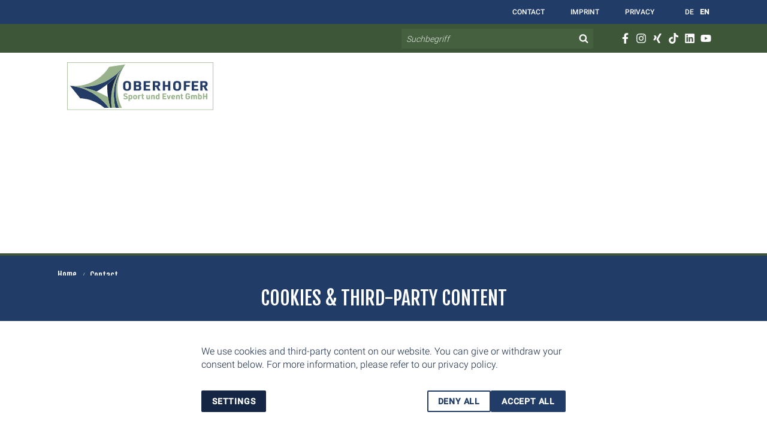

--- FILE ---
content_type: text/css
request_url: https://www.events-oberhof.com/_assets/49e9432d61f661f72b71e5ea59351140/build/Stylesheets/custom.css?1754309363
body_size: 1661
content:
:root {
    --biathlon-oberhof-icon-search: url("../ui-icons/icon-sets/default/icon-search.svg");
}

.wrap--content main {
    padding-top: 180px;
}

.wrap--navigation {
    overflow: scroll;
}

.top-bar {
    margin-top: 80px;
}

.top-bar.top-bar--scroll-hidden {
    margin-top: 110px;
}

body[menuopen] .top-bar.top-bar--scroll-hidden {
    margin-top: 40px;
}

#navigation-state:checked ~ .top-bar.top-bar--with-background {
    background: var(--primary-color);
}

.top-bar__logo-container {
    top: -40px;
}

.navigation-service {
    z-index: 0;
    top: -60px;
    height: 40px;
    width: 100%;
    right: 0;
    padding-right: 8px;
    background-color: var(--primary-color);
}

.navigation-service__list {
    flex-direction: row;
    justify-content: flex-end;
}

a.navigation-service__link {
    color: #fff;
    font-size: 12px;
    text-transform: uppercase;
    font-weight: 400;
    height: 40px !important;
}

a.navigation-service__link:hover {
    color: var(--primary-color--light);
}

#navigation-state:checked ~ .top-bar .navigation-service {
    opacity: 1;
}

#navigation-state:checked ~ .wrap--service {
    top: 114px;
}

.navigation--custom {
    background: var(--secondary-color);
    height: 40px;
    top: -40px;
    position: relative;
    display: flex;
    justify-content: flex-end;
    padding-right: 16px;
}

.navigation--custom .socialmediabar__link .fa {
    font-size: 18px;
    max-width: 17px;
    color: #fff;
}

.navigation--custom .socialmediabar__link {
    margin: 0 0 0 10px;
    background: none;
    width: 17px;
    height: 40px;
}

.navigation--custom .indexedsearch-form__element {
    margin-right: 2rem;
}

.navigation--custom .indexedsearch-form__button {
    display: none;
}

.navigation--custom .indexedsearch-form__input-group {
    display: block;
    width: 320px;
}

.navigation--custom .indexedsearch-form__input {
    border: none;
    height: 33px;
    top: 4px;
    position: relative;
}

.navigation--custom .indexedsearch-form__input::-moz-placeholder {
    color: var(--primary-color);
    font-style: italic;
    font-weight: 100;
}

.navigation--custom .indexedsearch-form__input::placeholder {
    color: var(--primary-color);
    font-style: italic;
    font-weight: 100;
}

.navigation--custom .indexedsearch-form__form {
    height: 100%;
    position: relative;
}

.navigation--custom .indexedsearch-form__form::after {
    content: "";
    display: block;
    background-color: #fff;
    position: absolute;
    right: 10px;
    top: 50%;
    transform: translateY(-50%);
    height: 16px;
    width: 16px;
    -webkit-mask-position: center;
            mask-position: center;
    -webkit-mask-size: contain;
            mask-size: contain;
    -webkit-mask-repeat: no-repeat;
            mask-repeat: no-repeat;
    -webkit-mask-image: var(--biathlon-oberhof-icon-search);
            mask-image: var(--biathlon-oberhof-icon-search);
}

.navigation--main .navigation-item__toggle-state:is(:hover, :focus-visible) {
    background-color: var(--primary-color--dark) !important;
}

.wrap--navigation .navigation-item--hasSubNav .navigation-item__link:hover,
.wrap--navigation a.navigation-item__link:hover {
    color: var(--primary-color--dark) !important;
}

@media only screen and (min-width: 600px) {
    #mainNavigation {
        margin-left: calc(100vw - 25rem);
    }

    .wrap--navigation::before {
        height: 200vh;
        width: 40rem;
        border-radius: 0;
    }
}

@media only screen and (min-width: 840px) {
    .navigation-service {
        padding-right: 150px;
    }

    .navigation--custom {
        padding-right: 64px;
        height: 48px;
    }

    .navigation--custom .indexedsearch-form__input {
        top: 8px;
    }

    .navigation--custom .socialmediabar__links {
        padding-top: 4px;
    }

    #navigation-state:checked ~ .wrap--service {
        display: none;
    }

    body[menuopen] .top-bar.top-bar--scroll-hidden {
        margin-top: 80px;
    }

    .wrap--navigation {
        padding-top: 205px;
    }
}

@media only screen and (min-width: 1280px) {
    .navigation-service {
        padding-right: 180px;
    }

    .navigation--custom {
        padding-right: 94px;
    }
}

@media only screen and (max-width: 839px) {
    .top-bar {
        margin-top: 40px;
    }

    #navigation-state:checked ~ .wrap--service {
        right: 6.5rem;
        top: 76px;
    }

    .wrap--navigation {
        padding-top: 140px;
        height: 100vh;
    }

    .navigation--custom {
        background: var(--primary-color);
    }

    .navigation--custom .indexedsearch-form__input::-moz-placeholder {
        color: #fff;
    }

    .navigation--custom .indexedsearch-form__input::placeholder {
        color: #fff;
    }

    .navigation--main {
        height: auto;
        padding-bottom: 10rem;
    }

    .navigation-service {
        position: relative;
        top: 0;
        display: flex;
        width: auto;
        height: auto;
        opacity: 0;
        transition: opacity .5s ease-in-out;
    }

    .navigation-service .navigation-service__list {
        flex-direction: column;
        height: auto;
        justify-content: flex-start;
        align-items: flex-start;
        padding: 1rem;
    }

    .navigation-service__icon,
    .navigation-contact {
        display: none;
    }

    .navigation-service__item {
        margin: 0;
        opacity: 0;
        transition: opacity .5s ease-in-out;
    }

    a.navigation-service__link {
        font-size: 32px;
        text-transform: none;
        font-family: var(--headline__family);
        opacity: .65;
        height: 60px !important;
    }

    #navigation-state:checked ~ .wrap--navigation .navigation-service,
    #navigation-state:checked ~ .wrap--navigation .navigation-service .navigation-service__item {
        opacity: 1;
        transition: opacity .5s ease-in-out;
    }

    /* stylelint-disable-next-line max-line-length */
    #navigation-state:checked ~ .wrap--navigation .navigation-service .navigation-service__list .navigation-service__item:nth-child(1) {
        transition: opacity .25s ease-in-out .5s;
    }

    /* stylelint-disable-next-line max-line-length */
    #navigation-state:checked ~ .wrap--navigation .navigation-service .navigation-service__list .navigation-service__item:nth-child(2) {
        transition: opacity .25s ease-in-out .6s;
    }

    /* stylelint-disable-next-line max-line-length */
    #navigation-state:checked ~ .wrap--navigation .navigation-service .navigation-service__list .navigation-service__item:nth-child(3) {
        transition: opacity .25s ease-in-out .7s;
    }

    /* stylelint-disable-next-line max-line-length */
    #navigation-state:checked ~ .wrap--navigation .navigation-service .navigation-service__list .navigation-service__item:nth-child(4) {
        transition: opacity .25s ease-in-out .8s;
    }

    /* stylelint-disable-next-line max-line-length */
    #navigation-state:checked ~ .wrap--navigation .navigation-service .navigation-service__list .navigation-service__item:nth-child(5) {
        transition: opacity .25s ease-in-out .9s;
    }
}

@media only screen and (max-width: 599px) {
    .navigation--custom .indexedsearch-form__form {
        width: 140px;
        overflow: hidden;
    }

    .navigation--custom .indexedsearch-form__element {
        margin: 0;
    }
}

@media only screen and (max-width: 379px) {
    #navigation-state:checked ~ .wrap--service {
        right: 4.5rem;
    }
}

@media only screen and (min-width: 600px) and (max-width: 839px) {
    .navigation-service {
        margin-left: calc(100vw - 25rem);
    }
}

/* LANGUAGE */

.top-bar__toggle.top-bar__toggle--language {
    position: absolute;
    top: -80px;
    right: 59px;
    z-index: 1;
    display: none;
}

.top-bar .navigation.navigation--language {
    display: flex;
    padding: 0;
    margin: 0;
}

.top-bar .navigation--language .navigation-item.navigation-item--language {
    opacity: 1;
    list-style: none;
    pointer-events: all;
}

.top-bar .navigation--language span.language__label {
    display: none;
}

.top-bar .navigation--language span.language__iso {
    font-size: 12px;
    color: #fff;
    text-transform: uppercase;
    height: 40px;
    display: block;
    line-height: 40px;
    padding: 0 5px;
    font-family: Roboto, sans-serif;
    font-weight: 400;
}

.navigation--language .navigation-item__link.navigation-item__link--active .language__iso {
    color: var(--secondary-color);
}

@media only screen and (min-width: 840px) {
    .top-bar__toggle.top-bar__toggle--language {
        display: block;
    }
}

@media only screen and (min-width: 1280px) {
    .top-bar__toggle.top-bar__toggle--language {
        right: 91px;
    }
}

/* FOOTER */

.footer h4 {
    margin-top: 0;
}

.footer .single-image {
    width: 240px;
    margin: 0 auto 48px;
}

.footer .socialmediabar {
    padding: 0;
}

.footer .socialmediabar__links {
    margin-bottom: 48px;
}

.footer .text-columns__text {
    padding: 0;
}

.footer__content--custom a {
    opacity: 1;
}

.footer__content--custom .footer__company-span a {
    color: rgb(0 0 0 / 50%);
}

.footer .socialmediabar__link {
    width: 22px;
    margin: 0 1rem 1rem;
    opacity: 1;
}

.footer .socialmediabar__link .fa {
    font-size: 1.75rem;
}

/* Visually hidden */

.visually-hidden {
    clip: rect(0 0 0 0);
    clip-path: inset(50%);
    height: 0;
    width: 0;
    overflow: hidden;
    position: absolute;
    white-space: nowrap;
}


--- FILE ---
content_type: application/javascript; charset=utf-8
request_url: https://www.events-oberhof.com/_assets/49e9432d61f661f72b71e5ea59351140/build/Javascripts/custom.js?1754309363
body_size: 471
content:
// hinogunhinocho/Resources/Public/Javascripts/elements/_searchInMenu.js
var SEARCH_LABELS = {
  EN: "Search",
  DE: "Suche"
};
function searchInMenu() {
  const searchField = document.querySelector(".footer .indexedsearch-form__element");
  let searchInput = null;
  let searchNavigationWrapper = null;
  if (searchField) {
    searchInput = document.querySelector(".footer .indexedsearch-form__input");
    searchNavigationWrapper = document.querySelector(".navigation--custom");
  }
  if (!searchInput || !searchNavigationWrapper) {
    console.error("TOUJOU: Could not initialize the footer / topbar search input");
    return;
  } else {
    const docLang = document.documentElement.lang;
    const searchInputName = searchInput.getAttribute("name");
    searchInput.id = searchInputName;
    const searchLabel = document.createElement("label");
    searchLabel.textContent = docLang === "en-US" ? SEARCH_LABELS.EN : SEARCH_LABELS.DE;
    searchLabel.setAttribute("for", searchInputName);
    searchLabel.classList.add("visually-hidden");
    searchInput.placeholder = "Suchbegriff";
    searchInput.parentNode.insertBefore(searchLabel, searchInput);
    searchNavigationWrapper.appendChild(searchField);
  }
}

// hinogunhinocho/Resources/Public/Javascripts/elements/_socialsInMenu.js
function socialsInMenu() {
  const footerSocials = document.querySelector(".footer .socialmediabar__links");
  let socialsNavigationWrapper = null;
  if (footerSocials) {
    socialsNavigationWrapper = document.querySelector(".navigation--custom");
  }
  if (!footerSocials || !socialsNavigationWrapper) {
    console.error("TOUJOU: Could not initialize the footer / topbar search input");
    return;
  } else {
    const clonedSocials = footerSocials.cloneNode(true);
    socialsNavigationWrapper.appendChild(clonedSocials);
    setTimeout(() => {
    });
  }
}

// hinogunhinocho/Resources/Public/Javascripts/elements/_serviceNaviMobile.js
function serviceNaviMobile() {
  const serviceNavi = document.querySelector(".top-bar .navigation-service");
  if (!serviceNavi) {
    return;
  } else {
    const navigationWrap = document.querySelector(".wrap--navigation");
    navigationWrap.appendChild(serviceNavi);
  }
}

// hinogunhinocho/Resources/Public/Javascripts/custom.js
function initGlobalScripts() {
  searchInMenu();
  socialsInMenu();
  if (window.matchMedia("(max-width: 839px)").matches) {
    serviceNaviMobile();
  }
}
if (document.readyState === "complete" || document.readyState === "interactive") {
  setTimeout(initGlobalScripts);
} else {
  document.addEventListener("DOMContentLoaded", initGlobalScripts);
}


--- FILE ---
content_type: image/svg+xml
request_url: https://www.events-oberhof.com/fileadmin/Bilder/Events/Logos/Logo_Oberhof/Kontakt_oberhof_logo.svg
body_size: 3837
content:
<?xml version="1.0" encoding="UTF-8"?>
<svg xmlns="http://www.w3.org/2000/svg" xmlns:xlink="http://www.w3.org/1999/xlink" id="Ebene_2" data-name="Ebene 2" viewBox="0 0 437.18 155">
  <defs>
    <style>
      .cls-1 {
        clip-path: url(#clippath);
      }

      .cls-2 {
        fill: none;
      }

      .cls-2, .cls-3, .cls-4, .cls-5, .cls-6, .cls-7, .cls-8, .cls-9 {
        stroke-width: 0px;
      }

      .cls-3 {
        fill: url(#Unbenannter_Verlauf_6-2);
      }

      .cls-10 {
        clip-path: url(#clippath-1);
      }

      .cls-11 {
        clip-path: url(#clippath-4);
      }

      .cls-12 {
        clip-path: url(#clippath-3);
      }

      .cls-13 {
        clip-path: url(#clippath-2);
      }

      .cls-14 {
        clip-path: url(#clippath-5);
      }

      .cls-4 {
        fill: url(#Unbenannter_Verlauf_7);
      }

      .cls-5 {
        fill: url(#Unbenannter_Verlauf_5);
      }

      .cls-6 {
        fill: url(#Unbenannter_Verlauf_6);
      }

      .cls-7 {
        fill: url(#Unbenannter_Verlauf_4);
      }

      .cls-8 {
        fill: url(#Unbenannter_Verlauf_2);
      }

      .cls-9 {
        fill: #003065;
      }
    </style>
    <clipPath id="clippath">
      <path class="cls-2" d="m145.75,0l-41.88,6.48c-20.1,31.03-54.85,51.79-93.82,50.19-2.62-.15-9.4-.66-9.4-.66H.15l-.15.44v.15c.73.07,1.38.15,2.11.22h0l-.58-.07c7.5.66,16.9,1.38,27.68,3.28,47.85.66,91.05-22.94,117.12-59.95h-.58v-.07Z"></path>
    </clipPath>
    <linearGradient id="Unbenannter_Verlauf_2" data-name="Unbenannter Verlauf 2" x1="139.65" y1="-466.63" x2="143.08" y2="-466.63" gradientTransform="translate(9716.62 18052.93) rotate(-45) scale(41.92)" gradientUnits="userSpaceOnUse">
      <stop offset="0" stop-color="#004c7b"></stop>
      <stop offset="0" stop-color="#004d7c"></stop>
      <stop offset=".21" stop-color="#0073a2"></stop>
      <stop offset=".42" stop-color="#0091c0"></stop>
      <stop offset=".62" stop-color="#00a6d6"></stop>
      <stop offset=".82" stop-color="#00b3e3"></stop>
      <stop offset="1" stop-color="#00b7e7"></stop>
    </linearGradient>
    <clipPath id="clippath-1">
      <path class="cls-2" d="m1.68,56.67l.58.07.66.07c.44.07.95.07,1.38.15.51.07,1.09.15,1.6.22h.29c18.28,2.4,35.55,8.23,51.86,17.77l.22.15c.36.22.73.44,1.17.66.44.29.87.51,1.31.8l.22.15c2.55,1.6,5.03,3.2,7.5,4.95l.36.29c17.34,12.09,32.12,27.97,42.83,47.56-5.1-13.98-8.59-27.9-10.63-42.68-4.59-2.77-9.76-5.68-14.49-8.01-5.32-2.7-10.56-4.95-15.95-7.07-29.14-11.87-53.03-13.69-68.91-15.08Z"></path>
    </clipPath>
    <linearGradient id="Unbenannter_Verlauf_6" data-name="Unbenannter Verlauf 6" x1="138.51" y1="-462.25" x2="141.94" y2="-462.25" gradientTransform="translate(-14563.77 11567.13) rotate(35) scale(38.47)" gradientUnits="userSpaceOnUse">
      <stop offset="0" stop-color="#007cb0"></stop>
      <stop offset=".24" stop-color="#007cb0"></stop>
      <stop offset=".4" stop-color="#0077ac"></stop>
      <stop offset=".59" stop-color="#006a9e"></stop>
      <stop offset=".78" stop-color="#005489"></stop>
      <stop offset=".97" stop-color="#00366b"></stop>
      <stop offset="1" stop-color="#003065"></stop>
    </linearGradient>
    <clipPath id="clippath-2">
      <path class="cls-2" d="m.15,56.6l27.02,33.65c37.51,1.97,72.4,23.16,91.27,58.2.22.36,1.17,2.4,1.53,3.06.51,1.09,1.24,2.7,1.6,3.42h.8c-.22-.51-.44-1.02-.73-1.53l.15.29c-2.99-6.56-6.7-14.57-10.27-24.33-10.71-19.45-25.49-35.25-42.68-47.34C47.64,66.94,24.77,58.71.15,56.6H.15Z"></path>
    </clipPath>
    <linearGradient id="Unbenannter_Verlauf_4" data-name="Unbenannter Verlauf 4" x1="139.06" y1="-462.53" x2="142.48" y2="-462.53" gradientTransform="translate(-17345.89 13741.15) rotate(35) scale(45.74)" gradientUnits="userSpaceOnUse">
      <stop offset="0" stop-color="#00b7e7"></stop>
      <stop offset=".18" stop-color="#00b3e3"></stop>
      <stop offset=".38" stop-color="#00a6d6"></stop>
      <stop offset=".58" stop-color="#0091c0"></stop>
      <stop offset=".79" stop-color="#0073a2"></stop>
      <stop offset=".99" stop-color="#004d7c"></stop>
      <stop offset="1" stop-color="#004c7b"></stop>
    </linearGradient>
    <clipPath id="clippath-3">
      <path class="cls-2" d="m135.26,13.98l.58-.58-.58.58Zm1.6-1.82l.51-.58-.51.58Zm1.82-2.04l.29-.36-.29.36Zm1.89-2.33h0l.36-.51-.36.51Zm5.9-7.79l-.73,1.02-.07.15c-4.37,6.19-9.69,13.91-16.75,22.43-24.47,41.08-25.64,90.32-6.63,131.4h.15l15.59-40.13c-17.92-35.04-16.1-78.01,7.72-112.68,0-.07.95-1.31,1.24-1.82l-.29-.29h-.22v-.07Z"></path>
    </clipPath>
    <linearGradient id="Unbenannter_Verlauf_5" data-name="Unbenannter Verlauf 5" x1="139.65" y1="-465.52" x2="143.08" y2="-465.52" gradientTransform="translate(8615.35 15959.39) rotate(-45) scale(37.02)" gradientUnits="userSpaceOnUse">
      <stop offset="0" stop-color="#6fb92c"></stop>
      <stop offset=".16" stop-color="#69b42b"></stop>
      <stop offset=".37" stop-color="#59a529"></stop>
      <stop offset=".6" stop-color="#3e8e25"></stop>
      <stop offset=".86" stop-color="#186d20"></stop>
      <stop offset="1" stop-color="#00571c"></stop>
    </linearGradient>
    <clipPath id="clippath-4">
      <path class="cls-2" d="m128.34,24.18l-.73.87-.66.73c-7.28,8.52-16.39,17.7-27.97,26.8-.15,5.32-.15,11.07.15,16.32.29,5.9.87,11.65,1.68,17.34,4.01,31.17,14.28,52.88,20.9,67.38l-.15-.29c-18.28-40.72-16.83-89.23,7.28-129.8l-.51.66Z"></path>
    </clipPath>
    <linearGradient id="Unbenannter_Verlauf_6-2" data-name="Unbenannter Verlauf 6" x1="140.48" y1="-466.39" x2="143.91" y2="-466.39" gradientTransform="translate(17236.45 7164.48) rotate(-84.5) scale(38)" xlink:href="#Unbenannter_Verlauf_6"></linearGradient>
    <clipPath id="clippath-5">
      <path class="cls-2" d="m29.35,59.95c12.97,2.26,25.06,5.39,41.15,11.8,4.66-2.55,9.18-5.24,13.62-8.23,4.95-3.28,9.54-6.7,14.06-10.27,13.04-10.12,22.94-20.39,30.74-29.79.44-.51.87-1.02,1.31-1.6h0c3.86-4.73,7.14-9.18,10.05-13.26h0c.29-.44.66-.87.95-1.31v-.07c.29-.44.58-.87.87-1.24l.07-.07c.29-.44.58-.8.87-1.24l.07-.07c.29-.44.58-.8.87-1.24h0c.29-.44.58-.8.87-1.24.22-.36.51-.73.73-1.02-26.08,36.42-68.91,59.44-116.25,58.85"></path>
    </clipPath>
    <linearGradient id="Unbenannter_Verlauf_7" data-name="Unbenannter Verlauf 7" x1="140.02" y1="-467.06" x2="143.45" y2="-467.06" gradientTransform="translate(10189.03 12903) rotate(-55) scale(33.52)" gradientUnits="userSpaceOnUse">
      <stop offset="0" stop-color="#003065"></stop>
      <stop offset=".03" stop-color="#00366b"></stop>
      <stop offset=".22" stop-color="#005489"></stop>
      <stop offset=".41" stop-color="#006a9e"></stop>
      <stop offset=".6" stop-color="#0077ac"></stop>
      <stop offset=".76" stop-color="#007cb0"></stop>
      <stop offset="1" stop-color="#007cb0"></stop>
    </linearGradient>
  </defs>
  <g id="Ebene_1-2" data-name="Ebene 1">
    <g>
      <path class="cls-9" d="m186.68,69.56c15.81,0,21.78-6.12,23.53-16.24l3.86-21.78c.15-.8.22-1.68.22-2.4,0-7.28-5.9-14.49-18.57-14.49-15.08,0-21.12,6.34-22.94,16.24l-3.86,22c-.15.8-.22,1.68-.22,2.48,0,7.21,5.39,14.2,17.99,14.2m15.51-37.66l-3.64,20.32c-.8,4.59-4.01,6.92-10.12,6.92-5.75,0-7.87-1.82-7.87-5.03,0-.58.07-1.17.15-1.82l3.57-20.32c.8-4.22,4.01-6.92,10.12-6.92,5.68,0,7.87,1.97,7.87,5.32.07.44,0,1.02-.07,1.53m28.92,37.66c16.68,0,19.45-6.92,21.05-16.17l1.82-10.49c1.53-8.74-.58-13.91-9.03-13.91-4.22,0-8.09,1.46-11.36,3.35l3.5-20.1-11.51,1.6-9.54,53.9c5.39,1.24,11,1.82,15.08,1.82m9.76-16.1c-.73,3.79-1.82,6.63-7.72,6.63-1.6,0-3.06-.07-4.37-.22l3.2-18.43c2.33-1.46,6.34-3.06,8.81-3.06,1.97,0,2.55.95,2.19,3.06l-2.11,12.02Zm16.9,1.17c-.29,1.68-.51,3.28-.51,4.73,0,6.63,3.42,10.2,11.51,10.2,6.92,0,14.35-2.4,19.08-5.39l-2.19-8.01c-5.32,2.33-11.22,4.3-15.3,4.3-2.11,0-2.26-1.31-2.04-2.7l.51-2.7c3.35-.87,3.42-.87,8.16-2.33,9.61-2.91,13.55-6.41,13.55-13.98,0-6.56-5.61-9.76-12.97-9.76-12.31,0-16.32,5.75-17.92,14.71l-1.89,10.93Zm17.92-10.05c-2.33.73-3.2.87-5.1,1.38l.51-2.7c.58-3.2,1.75-5.54,5.83-5.54,2.11,0,3.28.87,3.28,2.26-.07,2.26-1.53,3.71-4.52,4.59m43.92-15.51c-3.35,1.46-6.41,3.06-10.2,5.32l.22-5.32-9.91,1.68-6.63,38.02h11.29l4.08-23.02c4.52-2.77,6.34-3.86,11.29-6.56l-.15-10.12Zm22.29,39.7h11.29l4.81-27.39c.29-1.6.36-3.13.36-4.52,0-4.95-1.89-7.94-7.14-7.94-4.22,0-9.54,1.53-14.28,3.93l3.64-20.69-11.51,1.6-9.69,54.92h11.29l4.37-25.13c3.06-1.6,8.01-3.71,10.12-3.71,1.09,0,1.53.29,1.53,1.09,0,.29-.07.8-.15,1.31l-4.66,26.51Zm36.05.8c14.2,0,18.65-6.41,20.32-15.81l1.6-9.03c.15-.95.22-1.89.22-2.84,0-6.99-4.73-12.97-15.22-12.97-13.62,0-18.5,5.75-20.25,15.81l-1.6,9.03c-.15.87-.22,1.82-.22,2.7,0,7.21,5.24,13.11,15.15,13.11m10.71-25.13l-1.68,9.69c-.66,3.86-3.06,6.05-7.36,6.05-3.71,0-5.46-1.6-5.46-4.44,0-.51.07-1.02.15-1.6l1.68-9.69c.66-3.86,3.13-6.05,7.36-6.05,3.71,0,5.46,1.53,5.46,4.44.07.44,0,1.02-.15,1.6m18.72,40.94c6.12-5.97,8.01-9.83,8.96-15.3l5.46-31.1h9.32l2.4-9.18h-10.12l1.02-5.54c.44-2.04,1.24-2.62,3.79-2.62,1.75,0,4.88.58,6.63,1.24l2.33-8.89c-3.06-1.09-6.85-1.68-10.05-1.68-9.47,0-12.53,3.79-14.13,12.38l-.95,5.1h-5.61l-1.6,9.18h5.61l-5.32,29.79c-.66,3.79-1.24,5.83-5.1,9.83l7.36,6.77Zm-229.88,8.3h7.21l.44-2.7h-17.41l-.44,2.7h7.14l-3.71,21.41h3.06l3.71-21.41Zm17.77,21.41h2.99l2.33-13.4c.07-.58.15-1.09.15-1.53,0-1.89-.95-3.13-3.13-3.13-2.04,0-5.39,1.31-7.21,2.48l1.68-9.76-3.06.44-4.37,24.84h2.99l2.19-12.53c2.19-1.31,4.88-2.62,6.7-2.62.87,0,1.24.29,1.24,1.02l-.07.58-2.4,13.62Zm14.49-17.85l-3.06.44-2.33,13.18c-.15.58-.15,1.09-.15,1.53,0,1.89.95,3.13,3.13,3.13s5.75-1.38,7.5-2.62l-.15,2.26h2.55l3.13-17.85-3.06.44-2.11,12.31c-2.19,1.31-4.88,2.62-6.7,2.62-.87,0-1.24-.22-1.24-.95l.07-.58,2.4-13.91Zm-.07-2.55l2.84-.15.51-3.06-2.84.15-.51,3.06Zm6.48,0l2.84-.15.51-3.06-2.84.15-.51,3.06Zm17.26,2.4c-1.82.8-3.64,1.89-5.03,3.06l.36-2.91-2.62.44-3.06,17.41h2.99l2.04-11.73c1.68-1.24,3.5-2.48,5.54-3.57l-.22-2.7Zm4.59-2.4l3.06-.44.8-4.52-3.06.44-.8,4.52Zm-3.64,20.39h2.99l3.13-17.85-3.06.44-3.06,17.41Zm21.71-17.99c-2.11,0-5.75,1.38-7.5,2.62l.22-2.48-2.62.44-3.06,17.41h2.99l2.19-12.53c2.19-1.31,4.88-2.62,6.7-2.62.87,0,1.24.29,1.24,1.02l-.07.58-2.4,13.62h2.99l2.33-13.4c.15-.58.15-1.09.15-1.53.07-1.97-.87-3.13-3.13-3.13m22.14,1.24c-1.89-.8-4.59-1.24-6.34-1.24-5.61,0-7.28,2.26-8.09,6.56l-1.09,6.19c-.07.44-.15.95-.15,1.38,0,2.04,1.02,3.5,3.71,3.5,2.26,0,4.52-.73,6.48-2.26l-.87,5.1c-.36,1.89-.87,2.55-3.13,2.55-2.04,0-4.3-.44-6.7-1.24l-.58,2.26c1.82.73,4.95,1.46,7.21,1.46,4.08,0,5.54-1.09,6.19-4.81l3.35-19.45Zm-4.88,10.93c-1.89,1.6-4.44,2.84-6.34,2.84-1.09,0-1.46-.44-1.46-1.31,0-.29.07-.73.15-1.17l1.02-5.68c.66-3.5,1.75-4.37,4.66-4.37,1.24,0,2.62.22,3.57.44l-1.6,9.25Zm11.36-.73c1.53-.44,2.19-.66,4.37-1.38,4.95-1.68,6.34-3.13,6.34-6.12,0-2.62-2.11-4.01-5.03-4.01-5.03,0-6.99,2.26-7.79,6.7l-1.02,5.97c-.07.58-.15,1.17-.15,1.6,0,2.4,1.38,4.08,4.95,4.08,2.91,0,5.24-.87,7.5-2.11l-.66-2.19c-2.4,1.17-4.59,1.82-6.48,1.82s-2.4-.66-2.4-1.75c0-.15,0-.36.07-.8l.29-1.82Zm3.71-3.71c-1.68.51-2.26.66-3.28.95l.44-2.4c.51-2.84,1.75-3.86,4.52-3.86,1.6,0,2.48.73,2.48,1.89.07,1.46-1.24,2.55-4.15,3.42m19.52-7.72c-1.82.8-3.64,1.89-5.03,3.06l.29-2.91-2.62.44-3.06,17.41h2.99l2.04-11.73c1.68-1.24,3.5-2.48,5.54-3.57l-.15-2.7Zm31.76,17.99l9.98-24.11h-3.06l-8.67,21.41-1.68-21.41h-4.08l-8.74,21.41-1.82-21.41h-2.84l2.19,24.11h4.22l8.59-21.63,1.53,21.63h4.37Zm24.18-16.83c-1.75-.66-4.15-1.17-6.34-1.17-5.61,0-7.21,2.19-7.94,6.48l-1.24,6.99c-.07.44-.15.95-.15,1.38,0,2.04,1.02,3.5,3.71,3.5,2.26,0,4.66-.73,6.63-2.48l-.15,2.11h2.48l2.99-16.83Zm-5.03,11.51c-2.04,1.82-4.01,3.06-6.19,3.06-1.09,0-1.46-.51-1.46-1.31,0-.29.07-.8.15-1.24l1.09-6.41c.58-3.5,1.97-4.3,4.66-4.3,1.24,0,2.48.15,3.42.44l-1.68,9.76Zm7.79,5.32h2.99l4.44-25.27-3.06.44-4.37,24.84Zm26.22-25.27l-3.06.44-1.31,7.36c-1.17-.29-2.48-.44-3.64-.44-5.61,0-7.14,2.19-7.87,6.56l-1.24,6.99c-.07.44-.15,1.02-.15,1.38,0,2.04.95,3.5,3.71,3.5,2.26,0,4.66-.73,6.7-2.48l-.15,2.11h2.62l4.37-25.42Zm-6.56,20.1c-1.97,1.6-4.22,2.91-6.34,2.91-1.09,0-1.38-.51-1.38-1.31,0-.29.07-.66.07-1.09l1.17-6.41c.58-3.5,1.53-4.37,4.66-4.37.95,0,2.62.15,3.57.44l-1.75,9.83Z"></path>
      <g class="cls-1">
        <polygon class="cls-8" points="-30.16 30.3 73.35 -73.2 176.78 30.3 73.35 133.73 -30.16 30.3"></polygon>
      </g>
      <g class="cls-10">
        <polygon class="cls-6" points="37.8 5.03 145.82 80.63 75.46 181.15 -32.56 105.54 37.8 5.03"></polygon>
      </g>
      <g class="cls-13">
        <polygon class="cls-7" points="40.35 -.87 168.55 88.86 82.16 212.25 -46.03 122.51 40.35 -.87"></polygon>
      </g>
      <g class="cls-12">
        <polygon class="cls-5" points="25.86 77.43 125.21 -21.85 224.49 77.43 125.21 176.71 25.86 77.43"></polygon>
      </g>
      <g class="cls-11">
        <polygon class="cls-3" points="86.46 152.45 99.21 20.61 141.38 24.69 128.71 156.46 86.46 152.45"></polygon>
      </g>
      <g class="cls-14">
        <polygon class="cls-4" points="-3.79 48.51 67.59 -53.46 178.82 24.4 107.36 126.37 -3.79 48.51"></polygon>
      </g>
    </g>
  </g>
</svg>


--- FILE ---
content_type: image/svg+xml
request_url: https://www.events-oberhof.com/fileadmin/Bilder/Events/Logos/Logo_Oberhof_Sport_und_Event.svg
body_size: 4616
content:
<?xml version="1.0" encoding="UTF-8"?>
<svg xmlns="http://www.w3.org/2000/svg" id="b" viewBox="0 0 509.35076 160.04612">
  <g id="c">
    <path d="m200.08796,5.44028c-11.31743,15.63837-34.54125,45.14036-37.94346,94.77291-.1752,2.27578-.3177,4.5726-.39395,6.91483-.02625.4904-.02521.98664-.03687,1.48059-.02854,1.34934-.05562,2.69931-.05417,4.07657.00062.64373.01979,1.30164.02771,1.95079.15479,13.73842,1.78579,28.81743,5.50632,45.41015h12.91823c-.00271-.0075-.005-.01458-.00771-.02208-23.68484-58.22484-5.84215-109.00111,9.09874-136.88668,4.18052-7.80252,8.13272-13.81946,10.88515-17.69707Z" fill="#233c66"></path>
    <path d="m203.63815.51749c-.03146-.02792-.06604-.05854-.15812-.14062v-.00021c-.00062.00083-.75227.90769-1.98745,2.5541-4.5876,6.97608-8.83854,13.67675-12.71761,20.20659-14.94089,27.88557-32.78358,78.66184-9.09874,136.88668.00312.0075.00521.01458.00833.02208h11.6368c-1.28705-2.64264-2.47182-5.26425-3.59012-7.87064-28.59118-66.63859-3.33596-120.98415,9.52289-142.11364,3.59658-5.90986,6.19068-9.18207,6.39505-9.43769.00833-.01062.04479-.05667.04479-.05667l-.05583-.05Z" fill="#98b38b"></path>
    <path d="m203.48558,0c-1.66808,2.03453-3.95824,4.6578-6.63942,7.86585-6.35255,7.81981-11.91409,15.65441-16.7423,23.46256.00125-.00187.00208-.00396.00333-.00583-.48561.5654-1.08081,1.25497-1.72537,1.99808-8.7477,14.29944-17.39083,32.784-22.40946,55.81323-3.46075,15.88149-5.198,33.91272-4.02949,54.24618.08416,1.46496.22083,2.97076.33458,4.45885.3052,3.99261.68103,8.03981,1.22018,12.2072h13.69592c-3.72053-16.59272-5.35154-31.67173-5.50632-45.41015-.00792-.64915-.02708-1.30705-.02771-1.95079-.00146-1.37726.02562-2.72723.05417-4.07657.01167-.49395.01062-.99018.03687-1.48059.07625-2.34223.21874-4.63905.39395-6.91483,3.40221-49.63255,26.62602-79.13454,37.94346-94.77291.12625-.17604.2302-.31853.35062-.48645,1.2031-1.66954,2.26953-3.18971,3.13972-4.5426.04604-.06958.09-.13729.13625-.20687-.08062-.07229-.16729-.14937-.22895-.20437Z" fill="#98b38b"></path>
    <path d="m151.94287,143.38007c-1.16851-20.33347.56874-38.36469,4.02949-54.24618,5.01863-23.02923,13.66175-41.51379,22.40946-55.81323-6.66463,7.68252-21.60427,24.3392-40.93088,39.97757-.65415,17.20667.68603,33.65335,2.62202,47.51281.01292.00812.02625.01583.03917.02396,3.09659,21.01845,8.14001,39.21113,8.14001,39.21113h5.2455c-.53915-4.1674-.91498-8.21459-1.22018-12.2072-.13104-1.3758-.25083-2.83035-.33458-4.45885Z" fill="#172744"></path>
    <path d="m125.69765,139.93286C70.01317,80.9397.15341,78.73622.15341,78.73622l37.59013,46.77199s48.30258-.46895,88.81618,34.53791h15.81587c-5.34716-7.34836-10.93744-14.03174-16.67793-20.11326Z" fill="#233c66"></path>
    <path d="m41.51138,83.52277c-.1402-.03-.2777-.05958-.41832-.08958,80.94054.57499,130.43288-44.48996,151.11321-68.61229,3.83699-4.63697,7.60252-9.56623,11.27743-14.82027-22.51841,3.48033-42.44793,6.56151-59.31002,9.16832C88.77024,93.85147.68182,78.19064.68182,78.19064c0,0,16.09091,4.22727,40.82957,5.33212Z" fill="#98b38b"></path>
    <path d="m199.99627,122.95463c.99365,1.57812,2.45312,2.27588,4.84424,2.27588,2.32861,0,3.47754-.87988,3.47754-2.57959,0-.84961-.34131-1.54785-.93164-1.91211q-.62109-.39453-3.69482-1.15332c-4.5957-1.12256-6.33447-2.91357-6.33447-6.5249,0-4.12793,2.70117-6.40381,7.54541-6.40381,3.5708,0,5.96191,1.15332,7.39014,3.52051l-3.54004,2.21533c-.99365-1.396-2.20459-2.00293-3.97461-2.00293-1.80078,0-2.85645.87988-2.85645,2.39746,0,1.66943.93164,2.36719,4.12988,3.15674,2.82568.69775,3.53955.94043,4.65771,1.63867,1.45947.97119,2.17334,2.51904,2.17334,4.85596,0,2.21533-.58984,3.76318-1.83203,4.82568-1.36621,1.15332-3.50879,1.76025-6.24121,1.76025-2.45312,0-4.68896-.54639-6.21045-1.45703-.9624-.60693-1.55225-1.24414-2.23535-2.36719l3.63281-2.24561Z" fill="#98b38b"></path>
    <path d="m215.95233,112.939h3.47803l.46582.84961c1.14893-.84961,2.29785-1.21387,3.9126-1.21387,4.28516,0,6.05469,2.09424,6.05469,7.07178v2.27588c0,5.00781-1.76953,7.07178-6.05469,7.07178-1.24219,0-2.11182-.2124-3.32275-.8501v7.34473h-4.53369v-22.5498Zm9.40869,7.04102c0-2.70117-.74512-3.88477-2.42188-3.88477s-2.45312.94092-2.45312,3.00488v3.36865c0,2.06396.74512,3.00488,2.45312,3.00488,1.67676,0,2.42188-1.15332,2.42188-3.88477v-1.60889Z" fill="#98b38b"></path>
    <path d="m233.08904,119.61576c0-4.97705,2.08057-7.04102,7.11084-7.04102,4.99902,0,7.07959,2.06396,7.07959,7.04102v2.36768c0,4.97705-2.04932,7.01074-7.11084,7.01074-5.03027,0-7.07959-2.03369-7.07959-7.01074v-2.36768Zm9.65723.33398c0-2.79199-.71436-3.85449-2.54639-3.85449-1.86328,0-2.57715,1.0625-2.57715,3.85449v1.69971c0,2.76172.71387,3.82422,2.57715,3.82422,1.83203,0,2.54639-1.0625,2.54639-3.82422v-1.69971Z" fill="#98b38b"></path>
    <path d="m250.94012,112.939h3.44678l.58984,1.00146c1.11768-1.06201,1.83203-1.36572,3.07422-1.36572,1.17969,0,2.17334.27344,3.60205,1.0625l-1.95654,3.61133c-.80713-.63721-1.42822-.87988-2.11133-.87988-1.49072,0-2.11182,1.396-2.11182,4.73438v7.55713h-4.5332v-15.72119Z" fill="#98b38b"></path>
    <path d="m263.3576,116.42924v-3.49023h1.73877l.2793-4.43115h4.25439v4.43115h3.19824v3.49023h-3.19824v5.49316c0,2.4585.65186,3.21729,2.79443,3.15674h.37256v3.58105h-.52783c-5.99316,0-7.2041-1.21387-7.17285-7.19287v-5.03809h-1.73877Z" fill="#98b38b"></path>
    <path d="m286.30096,112.939v8.46777c0,2.79199.58984,3.82373,2.14258,3.82373,1.58398,0,2.17383-1.12256,2.17383-4.12744v-8.16406h4.5332v15.72119h-3.04297l-.58984-1.30518c-.86914,1.18359-2.01855,1.63916-4.06738,1.63916-2.70215,0-4.47168-1.03223-5.2168-3.03516-.31055-.81934-.46582-2.09424-.46582-4.03662v-8.9834h4.5332Z" fill="#98b38b"></path>
    <path d="m299.30779,112.939h3.38477l.37305,1.18359c1.08594-1.12305,2.23535-1.54785,4.22266-1.54785,2.66992,0,4.50195,1.0625,5.27832,3.03516.3418.87988.46582,2.0332.46582,4.06689v8.9834h-4.5332v-8.46777c0-2.79199-.62109-3.854-2.2666-3.854-1.77051,0-2.3916,1.09229-2.3916,4.15771v8.16406h-4.5332v-15.72119Z" fill="#98b38b"></path>
    <path d="m326.78436,127.689c-.12402.09082-.2168.18213-.24805.18213-.96289.81934-2.0498,1.12305-3.85059,1.12305-4.28516,0-6.05469-2.06396-6.05469-7.07178v-2.27588c0-4.94727,1.80078-7.07178,5.96191-7.07178,1.02441,0,1.76953.12158,2.57715.45557q.12402.06055.55859.30322.12402.06055.2793.15186v-6.49512h4.53418v21.66992h-3.47852l-.2793-.97119Zm-5.65137-6.1001c0,2.73145.71484,3.88477,2.45312,3.88477,1.67676,0,2.42188-.94092,2.42188-3.00488v-3.36865c0-2.06396-.77637-3.00488-2.45312-3.00488s-2.42188,1.18359-2.42188,3.88477v1.60889Z" fill="#98b38b"></path>
    <path d="m341.37322,106.99027h14.00488v3.79395h-9.28516v5.03809h7.85645v3.79346h-7.85645v5.25049h9.40918v3.79395h-14.12891v-21.66992Z" fill="#98b38b"></path>
    <path d="m356.95819,112.939h4.59473l3.0127,10.44043,3.04297-10.44043h4.56445l-5.40332,15.72119h-4.37793l-5.43359-15.72119Z" fill="#98b38b"></path>
    <path d="m378.50408,122.31693c0,2.15479,1.02441,3.27783,2.98047,3.27783,1.49121,0,2.3916-.45508,3.16797-1.66895l3.32227,1.85107c-1.36621,2.30664-3.35352,3.21729-6.98633,3.21729-5.03027,0-7.01758-2.15479-7.01758-7.5874v-1.00146c0-2.79248.37207-4.40088,1.33496-5.61475,1.11816-1.4873,2.98047-2.21582,5.71289-2.21582,5.03027,0,7.04883,2.24609,7.04883,7.83057v1.51709h-9.56348v.39453Zm5.30957-3.39893v-.36426c0-1.76025-.96289-2.76172-2.70117-2.76172-1.64648,0-2.63965,1.03174-2.63965,2.76172v.36426h5.34082Z" fill="#98b38b"></path>
    <path d="m391.54119,112.939h3.38477l.37305,1.18359c1.08691-1.12305,2.23535-1.54785,4.22266-1.54785,2.6709,0,4.50293,1.0625,5.2793,3.03516.34082.87988.46582,2.0332.46582,4.06689v8.9834h-4.53418v-8.46777c0-2.79199-.62109-3.854-2.2666-3.854-1.76953,0-2.39062,1.09229-2.39062,4.15771v8.16406h-4.53418v-15.72119Z" fill="#98b38b"></path>
    <path d="m407.96404,116.42924v-3.49023h1.73926l.2793-4.43115h4.25391v4.43115h3.19824v3.49023h-3.19824v5.49316c0,2.4585.65234,3.21729,2.79492,3.15674h.37305v3.58105h-.52832c-5.99316,0-7.2041-1.21387-7.17285-7.19287v-5.03809h-1.73926Z" fill="#98b38b"></path>
    <path d="m435.06854,116.52054h8.07324v3.73291c0,3.18652-.37207,4.73438-1.52148,6.16064-1.45898,1.79102-3.54004,2.58008-6.92383,2.58008-3.32324,0-5.40332-.78906-6.83203-2.61035-1.08691-1.396-1.49023-3.06543-1.49023-6.16064v-4.70459c0-3.36865.49707-5.12891,1.83203-6.55518,1.45898-1.57861,3.38477-2.24609,6.42773-2.24609,5.1543,0,7.66992,2.06396,7.85645,6.43408l-4.37891.30371c-.24805-2.03369-1.30371-2.97461-3.41504-2.97461-2.6709,0-3.54004,1.30518-3.54004,5.37207v4.00635c0,4.09717.83789,5.37158,3.60156,5.37158,2.54688,0,3.63281-1.18359,3.63281-3.94531v-1.21387h-3.32227v-3.55078Z" fill="#98b38b"></path>
    <path d="m446.89471,112.939h3.41602l.31055,1.09277c.80762-.91064,2.20508-1.45703,3.81934-1.45703,1.83203,0,3.35352.63721,4.28516,1.79053.90039-1.21387,2.23535-1.79053,4.25391-1.79053,2.73242,0,4.47168,1.00146,5.2168,3.03516.3418.84961.46582,2.09424.46582,4.06689v8.9834h-4.5332v-8.52832c0-2.73145-.55957-3.79346-2.01855-3.79346-1.45996,0-2.0498,1.15283-2.0498,4.03613v8.28564h-4.5332v-8.43701c0-2.85303-.52832-3.88477-2.01855-3.88477-1.52148,0-2.08008,1.12256-2.08008,4.09717v8.22461h-4.53418v-15.72119Z" fill="#98b38b"></path>
    <path d="m472.75506,106.99027h4.53418v6.49512c1.21094-.66797,2.04883-.91064,3.35352-.91064,4.25391,0,6.02344,2.09424,6.02344,7.07178v2.27588c0,5.00781-1.76953,7.07178-6.05469,7.07178-1.95605,0-2.85742-.27344-4.09863-1.30518l-.28027.97119h-3.47754v-21.66992Zm9.40918,12.98975c0-2.70117-.74512-3.88477-2.42285-3.88477-1.67676,0-2.45215.94092-2.45215,3.00488v3.36865c0,2.06396.74512,3.00488,2.45215,3.00488,1.67773,0,2.42285-1.15332,2.42285-3.88477v-1.60889Z" fill="#98b38b"></path>
    <path d="m490.7619,106.99027h4.78125v8.83203h6.52148v-8.83203h4.78223v21.66992h-4.78223v-9.04443h-6.52148v9.04443h-4.78125v-21.66992Z" fill="#98b38b"></path>
    <path d="m196.02166,75.12308c0-5.23145.85791-8.06689,3.21729-10.31543,2.57373-2.54248,5.84424-3.56934,11.25977-3.56934,5.79102,0,9.38379,1.22266,11.90381,4.15576,1.87646,2.2002,2.62744,4.88916,2.62744,9.729v8.21338c0,5.23096-.85791,8.06689-3.21729,10.31543-2.57373,2.54248-5.84473,3.56885-11.31396,3.56885-5.7373,0-9.32959-1.22217-11.84961-4.15527-1.87695-2.15137-2.62744-4.93799-2.62744-9.729v-8.21338Zm20.75049.63574c0-6.35596-1.55469-8.45801-6.21973-8.45801-4.71826,0-6.27344,2.10205-6.27344,8.45801v6.94189c0,6.35596,1.55518,8.45801,6.21973,8.45801,4.71875,0,6.27344-2.10205,6.27344-8.45801v-6.94189Z" fill="#233c66"></path>
    <path d="m235.27606,61.7764h15.12061c4.66504,0,7.02441.58643,9.0083,2.15088,2.0376,1.61328,3.10986,4.20459,3.10986,7.38232,0,3.32471-.96533,5.52441-3.21729,7.1377,1.55518,1.22266,1.87646,1.51562,2.35938,2.2002,1.01855,1.4668,1.55469,3.6665,1.55469,6.25781,0,3.6665-1.17969,6.30664-3.53857,7.96875-1.98389,1.32031-4.23633,1.80908-8.5791,1.80908h-15.81787v-34.90674Zm14.53076,14.17773c3.271,0,4.55762-1.17334,4.55762-4.10645,0-2.98242-1.28662-4.10693-4.55762-4.10693h-6.32715v8.21338h6.32715Zm.69727,14.76465c3.2168,0,4.50391-1.27148,4.50391-4.40039,0-3.17773-1.28711-4.3999-4.50391-4.3999h-7.02441v8.80029h7.02441Z" fill="#233c66"></path>
    <path d="m272.00945,61.7764h24.18213v6.11084h-16.03223v8.11572h13.56641v6.11133h-13.56641v8.45752h16.24707v6.11133h-24.39697v-34.90674Z" fill="#233c66"></path>
    <path d="m314.05096,96.68314h-8.25781v-34.90674h14.53125c5.14746,0,7.88184.68457,9.91895,2.54199,1.93066,1.76025,2.78906,4.10693,2.78906,7.72461,0,6.01318-1.98438,8.89795-6.91699,10.16895l8.25684,14.47119h-9.11523l-7.18457-13.88428h-4.02148v13.88428Zm5.57617-19.65332c3.80664,0,5.25488-1.271,5.25488-4.64453s-1.44824-4.64453-5.3623-4.64453h-5.62988v9.28906h5.7373Z" fill="#233c66"></path>
    <path d="m342.74041,61.7764h8.25781v14.22656h11.25977v-14.22656h8.25781v34.90674h-8.25781v-14.56885h-11.25977v14.56885h-8.25781v-34.90674Z" fill="#233c66"></path>
    <path d="m380.92108,75.12308c0-5.23145.8584-8.06689,3.2168-10.31543,2.57422-2.54248,5.84473-3.56934,11.26074-3.56934,5.79102,0,9.38281,1.22266,11.90332,4.15576,1.87695,2.2002,2.62695,4.88916,2.62695,9.729v8.21338c0,5.23096-.85742,8.06689-3.2168,10.31543-2.57422,2.54248-5.84473,3.56885-11.31348,3.56885-5.7373,0-9.33008-1.22217-11.85059-4.15527-1.87598-2.15137-2.62695-4.93799-2.62695-9.729v-8.21338Zm20.75098.63574c0-6.35596-1.55566-8.45801-6.21973-8.45801-4.71875,0-6.27344,2.10205-6.27344,8.45801v6.94189c0,6.35596,1.55469,8.45801,6.21973,8.45801,4.71777,0,6.27344-2.10205,6.27344-8.45801v-6.94189Z" fill="#233c66"></path>
    <path d="m420.22869,61.7764h23.80762v6.11084h-15.5498v8.36035h12.97559v6.11084h-12.97559v14.32471h-8.25781v-34.90674Z" fill="#233c66"></path>
    <path d="m449.5617,61.7764h24.18262v6.11084h-16.03223v8.11572h13.56543v6.11133h-13.56543v8.45752h16.24707v6.11133h-24.39746v-34.90674Z" fill="#233c66"></path>
    <path d="m489.02947,96.68314h-8.25781v-34.90674h14.53125c5.14746,0,7.88184.68457,9.91992,2.54199,1.92969,1.76025,2.78809,4.10693,2.78809,7.72461,0,6.01318-1.98438,8.89795-6.91699,10.16895l8.25684,14.47119h-9.11523l-7.18457-13.88428h-4.02148v13.88428Zm5.57617-19.65332c3.80762,0,5.25488-1.271,5.25488-4.64453s-1.44727-4.64453-5.3623-4.64453h-5.62988v9.28906h5.7373Z" fill="#233c66"></path>
    <path d="m191.93355,14.95725c-20.68033,24.12233-70.17267,69.18728-151.11321,68.61229.14062.03.27812.05958.41832.08958,16.34335,3.48679,30.33739,6.61296,56.32113,16.20211C163.71819,64.71605,203.21098.13699,203.21098.13699c0,0-3.74387,6.03298-11.27743,14.82027Z" fill="#233c66"></path>
    <path d="m140.38485,120.83499c-.01292-.00812-.02625-.01583-.03917-.02396C78.02344,81.41469,0,78.05428,0,78.05428l.24554.68194s69.85976,2.20349,125.54425,61.19664c5.7734,6.08527,11.3691,12.76302,16.67793,20.11326h6.05714s-5.04342-18.19268-8.14001-39.21113Z" fill="#98b38b"></path>
  </g>
</svg>


--- FILE ---
content_type: image/svg+xml
request_url: https://www.events-oberhof.com/fileadmin/Bilder/Biathlon/Logos/OE_logo_WhiteBG.svg
body_size: 4732
content:
<?xml version="1.0" encoding="UTF-8"?>
<svg xmlns="http://www.w3.org/2000/svg" id="a" viewBox="0 0 298.98305 98">
  <rect y="1.66102" width="297.32203" height="96.33898" fill="#fff"></rect>
  <path d="m298.06026.9507v95.54494H.92279V.9507h297.13748m.92279-.9507H0v97.44633h298.98305V0h0Z" fill="#98b38b"></path>
  <g id="b">
    <path d="m116.87357,7.44151c-6.26616,8.65853-19.12453,24.99297-21.00825,52.47314-.097,1.26004-.1759,2.53172-.21812,3.82855-.01453.27152-.01396.54627-.02041.81976-.0158.74709-.03079,1.49453-.02999,2.25708.00035.35641.01096.72068.01534,1.0801.0857,7.60658.98875,15.95541,3.0487,25.14234h7.15247c-.0015-.00416-.00277-.00808-.00427-.01222-13.11364-32.23748-3.23464-60.35089,5.03772-75.79036,2.31465-4.32004,4.50286-7.65145,6.02681-9.79838h.00002-.00002Z" fill="#233c66"></path>
    <path d="m118.8392,4.7159c-.01742-.01546-.03656-.03241-.08756-.07786v-.00012c-.00035.00046-.4165.50256-1.1004,1.41413-2.54002,3.86246-4.89367,7.57244-7.04139,11.18783-8.27236,15.43947-18.15136,43.55288-5.03772,75.79036.00172.00416.00288.00808.00461.01222h6.44297c-.7126-1.46316-1.36859-2.91467-1.98775-4.35775-15.83015-36.89594-1.84702-66.98558,5.27256-78.68439,1.99131-3.27213,3.4276-5.08386,3.54076-5.22539.00461-.00588.02479-.03138.02479-.03138l-.0309-.02768.00002.00002h.00002Z" fill="#98b38b"></path>
    <path d="m118.75472,4.42938c-.92358,1.12646-2.19157,2.5789-3.67607,4.3551-3.51723,4.32961-6.5965,8.66741-9.26974,12.99057.00069-.00103.00115-.00219.00184-.00323-.26887.31305-.59841.69484-.95529,1.10628-4.84336,7.9172-9.62882,18.15159-12.40749,30.90224-1.91612,8.79314-2.87799,18.77653-2.23102,30.03461.0466.81111.12226,1.64483.18525,2.46874.16898,2.2106.37707,4.45142.67558,6.75879h7.58305c-2.05996-9.18693-2.963-17.53576-3.0487-25.14234-.00438-.35942-.015-.72368-.01534-1.0801-.00081-.76255.01418-1.50999.02999-2.25708.00646-.27349.00588-.54823.02041-.81976.04222-1.29683.12111-2.56852.21812-3.82855,1.88371-27.48017,14.74209-43.8146,21.00825-52.47314.0699-.09747.12745-.17636.19413-.26933.66612-.92438,1.25658-1.76605,1.73837-2.51511.0255-.03852.04983-.07601.07544-.11454-.04464-.04003-.09263-.0827-.12676-.11315h-.00003s.00002,0,.00002,0Z" fill="#98b38b"></path>
    <path d="m90.21696,83.81495c-.64697-11.25808.3149-21.24146,2.23102-30.03461,2.77868-12.75065,7.56413-22.98504,12.40749-30.90224-3.69002,4.2536-11.96168,13.47594-22.66229,22.13447-.36218,9.52686.37984,18.63293,1.45174,26.30653.00716.00449.01453.00876.02169.01326,1.7145,11.63734,4.5069,21.71011,4.5069,21.71011h2.90429c-.29851-2.30738-.5066-4.54819-.67558-6.75879-.07255-.76174-.13887-1.56709-.18525-2.46874h0Z" fill="#172744"></path>
    <path d="m75.6857,81.90633C44.85475,49.24345,6.17533,48.02344,6.17533,48.02344l20.81261,25.89635s26.7438-.25964,49.17506,19.12268h8.75681c-2.96057-4.06858-6.05576-7.76899-9.23411-11.13616h0s0,0,0,0Z" fill="#233c66"></path>
    <path d="m29.0741,50.67363c-.07762-.01661-.15376-.03299-.23161-.0496,44.81453.31836,72.21707-24.63286,83.6672-37.98873,2.12443-2.56736,4.2093-5.29656,6.244-8.20557-12.46782,1.92696-23.50225,3.63293-32.83832,5.07624C55.24002,56.39234,6.46789,47.72137,6.46789,47.72137c0,0,8.90909,2.34052,22.60621,2.95225,0,0,0,0,0,0Z" fill="#98b38b"></path>
    <path d="m116.8228,72.50596c.55016.87376,1.35823,1.26009,2.68212,1.26009,1.28929,0,1.92542-.48717,1.92542-1.42825,0-.47041-.18897-.857-.51582-1.05868-.22925-.14562-.91117-.35848-2.04572-.63856-2.54451-.62153-3.50722-1.61317-3.50722-3.61266,0-2.28552,1.49556-3.54561,4.17768-3.54561,1.97705,0,3.30095.63856,4.09171,1.94921l-1.96002,1.22657c-.55016-.77292-1.22062-1.10897-2.20063-1.10897-.99704,0-1.58153.48717-1.58153,1.32741,0,.92432.51582,1.31065,2.2866,1.7478,1.5645.38633,1.95975.52069,2.57885.90729.80807.53772,1.20332,1.39472,1.20332,2.68861,0,1.22657-.32658,2.08357-1.01434,2.67185-.75643.63856-1.94272.9746-3.45559.9746-1.35823,0-2.59615-.30252-3.43855-.80672-.53286-.33604-.85944-.68885-1.23765-1.31065l2.01139-1.24333h0s0,0,0,0Z" fill="#98b38b"></path>
    <path d="m125.65722,66.96057h1.92569l.25791.47041c.63613-.47041,1.27226-.67208,2.1663-.67208,2.37257,0,3.35231,1.15952,3.35231,3.91545v1.26009c0,2.77269-.97974,3.91545-3.35231,3.91545-.68776,0-1.16925-.1176-1.83972-.47068v4.06657h-2.51018v-12.4852Zm5.20933,3.89842c0-1.49556-.41255-2.15089-1.34093-2.15089s-1.35823.52096-1.35823,1.66372v1.86513c0,1.14276.41255,1.66372,1.35823,1.66372.92837,0,1.34093-.63856,1.34093-2.15089v-.8908h0s0,0,0,0Z" fill="#98b38b"></path>
    <path d="m135.14535,70.65731c0-2.75566,1.15195-3.89842,3.93708-3.89842,2.76782,0,3.91977,1.14276,3.91977,3.89842v1.31092c0,2.75566-1.13465,3.88165-3.93708,3.88165-2.78512,0-3.91977-1.126-3.91977-3.88165v-1.31092Zm5.34694.18492c0-1.54585-.39552-2.13413-1.40986-2.13413-1.03165,0-1.4269.58828-1.4269,2.13413v.94108c0,1.52909.39525,2.11736,1.4269,2.11736,1.01434,0,1.40986-.58828,1.40986-2.11736v-.94108Z" fill="#98b38b"></path>
    <path d="m145.029,66.96057h1.90839l.32658.55448c.61883-.58801,1.01434-.75616,1.70211-.75616.65316,0,1.20332.15139,1.99436.58828l-1.08328,1.99949c-.44688-.3528-.79077-.48717-1.16898-.48717-.82537,0-1.16925.77292-1.16925,2.62129v4.18418h-2.50991v-8.7044Z" fill="#98b38b"></path>
    <path d="m151.90421,68.89303v-1.93245h.96271l.15464-2.45341h2.35554v2.45341h1.77078v1.93245h-1.77078v3.04141c0,1.3612.36091,1.78132,1.5472,1.7478h.20628v1.98273h-.29225c-3.31825,0-3.98871-.67208-3.97141-3.98249v-2.78945h-.96271s0,0,0,0Z" fill="#98b38b"></path>
    <path d="m164.60731,66.96057v4.68837c0,1.54585.32658,2.11709,1.18629,2.11709.87701,0,1.20359-.62153,1.20359-2.28525v-4.52022h2.50991v8.70439h-1.68481l-.32658-.72264c-.48122.65532-1.11762.90755-2.252.90755-1.4961,0-2.47585-.57152-2.8884-1.68048-.17194-.45364-.25791-1.15952-.25791-2.23497v-4.97386h2.50991Z" fill="#98b38b"></path>
    <path d="m171.80884,66.96057h1.87405l.20655.65532c.60125-.6218,1.23765-.857,2.33797-.857,1.47826,0,2.49261.58828,2.92246,1.68048.18924.48717.25791,1.12573.25791,2.25173v4.97387h-2.50991v-4.68837c0-1.54585-.34388-2.13386-1.25495-2.13386-.98028,0-1.32416.60477-1.32416,2.30201v4.52021h-2.50991s0-8.70439,0-8.70438h0Z" fill="#98b38b"></path>
    <path d="m187.02185,75.12724c-.06867.05028-.12003.10084-.13734.10084-.53313.45364-1.13492.6218-2.13196.6218-2.37257,0-3.35231-1.14276-3.35231-3.91545v-1.26009c0-2.73916.99704-3.91545,3.30095-3.91545.56719,0,.97974.06732,1.4269.25223.04577.02235.14888.07831.30928.16789.04577.02235.09733.05038.15464.08408v-3.59617h2.51045v11.99803h-1.92596s-.15464-.53772-.15464-.53773v.00002Zm-3.12901-3.37746c0,1.51233.39579,2.15089,1.35823,2.15089.92837,0,1.34093-.52096,1.34093-1.66372v-1.86513c0-1.14276-.42985-1.66372-1.35823-1.66372s-1.34093.65532-1.34093,2.15089v.8908h0s0,0,0,0Z" fill="#98b38b"></path>
    <path d="m195.0993,63.66693h7.75412v2.1006h-5.14093v2.78945h4.3499v2.10033h-4.3499v2.90705h5.2096v2.1006h-7.82278v-11.99804h0Z" fill="#98b38b"></path>
    <path d="m203.72826,66.96057h2.54397l1.66805,5.78058,1.68481-5.78058h2.52721l-2.99167,8.70438h-2.42394s-3.00843-8.70439-3.00843-8.70438Z" fill="#98b38b"></path>
    <path d="m215.65763,72.15287c0,1.19304.56719,1.81484,1.6502,1.81484.82564,0,1.32416-.25196,1.75402-.92405l1.83945,1.02489c-.75643,1.27711-1.85675,1.78132-3.86814,1.78132-2.78512,0-3.88544-1.19304-3.88544-4.20093v-.55448c0-1.54612.20601-2.43664.73913-3.10873.6191-.82348,1.6502-1.22684,3.16307-1.22684,2.78512,0,3.90274,1.2436,3.90274,4.33557v.83997h-5.29503v.21845h0Zm2.93976-1.88189v-.20168c0-.9746-.53313-1.52909-1.49556-1.52909-.91161,0-1.4615.57124-1.4615,1.52909v.20168h2.95706Z" fill="#98b38b"></path>
    <path d="m222.87592,66.96057h1.87405l.20655.65532c.60179-.6218,1.23765-.857,2.33797-.857,1.4788,0,2.49315.58828,2.923,1.68048.1887.48717.25791,1.12573.25791,2.25173v4.97387h-2.51045v-4.68837c0-1.54585-.34388-2.13386-1.25495-2.13386-.97974,0-1.32362.60477-1.32362,2.30201v4.52021h-2.51045s0-8.70439,0-8.70438h0Z" fill="#98b38b"></path>
    <path d="m231.9688,68.89303v-1.93245h.96298l.15464-2.45341h2.35527v2.45341h1.77078v1.93245h-1.77078v3.04141c0,1.3612.36118,1.78132,1.54747,1.7478h.20655v1.98273h-.29252c-3.31825,0-3.98871-.67208-3.97141-3.98249v-2.78945h-.96298s0,0,0,0Z" fill="#98b38b"></path>
    <path d="m246.9758,68.94357h4.46993v2.06681c0,1.76429-.20601,2.62129-.8424,3.41098-.8078.99164-1.96002,1.42853-3.83353,1.42853-1.83999,0-2.99167-.43688-3.78271-1.44528-.60179-.77292-.8251-1.69724-.8251-3.41098v-2.6048c0-1.86513.27521-2.83973,1.01434-3.62942.8078-.87403,1.87405-1.2436,3.55886-1.2436,2.85379,0,4.24662,1.14276,4.3499,3.56237l-2.42448.16816c-.13734-1.126-.72183-1.64696-1.89081-1.64696-1.4788,0-1.96002.72264-1.96002,2.97437v2.2182c0,2.26849.46392,2.9741,1.99409,2.9741,1.41013,0,2.01139-.65532,2.01139-2.18441v-.67208h-1.83945v-1.96597h0Z" fill="#98b38b"></path>
    <path d="m253.52363,66.96057h1.89135l.17194.60504c.44716-.5042,1.22089-.80672,2.11466-.80672,1.01434,0,1.85675.3528,2.37257.99137.49852-.67208,1.23765-.99137,2.35527-.99137,1.51287,0,2.47585.55448,2.8884,1.68048.18924.47041.25791,1.15952.25791,2.25173v4.97387h-2.50991v-4.72189c0-1.51233-.30982-2.10033-1.11762-2.10033-.80834,0-1.13492.63829-1.13492,2.2347v4.58753h-2.50991v-4.67134c0-1.57964-.29252-2.15089-1.11762-2.15089-.8424,0-1.15168.62153-1.15168,2.26849v4.55375h-2.51045v-8.7044h0Z" fill="#98b38b"></path>
    <path d="m267.84179,63.66693h2.51045v3.59617c.67046-.36984,1.13438-.5042,1.85675-.5042,2.35527,0,3.33501,1.15952,3.33501,3.91545v1.26009c0,2.77269-.97974,3.91545-3.35231,3.91545-1.08301,0-1.58208-.15139-2.2693-.72264l-.15518.53771h-1.92542s0-11.99804,0-11.99803Zm5.2096,7.19206c0-1.49556-.41255-2.15089-1.34147-2.15089-.92837,0-1.35769.52096-1.35769,1.66372v1.86513c0,1.14276.41255,1.66372,1.35769,1.66372.92892,0,1.34147-.63856,1.34147-2.15089v-.8908h0s0,0,0,0Z" fill="#98b38b"></path>
    <path d="m277.81167,63.66693h2.64725v4.89005h3.61077v-4.89005h2.64779v11.99803h-2.64779v-5.00765h-3.61077v5.00765h-2.64725s0-11.99804,0-11.99803Z" fill="#98b38b"></path>
    <path d="m114.62217,46.02295c0-2.89651.475-4.46641,1.78132-5.71137,1.425-1.4077,3.23579-1.97625,6.23422-1.97625,3.20633,0,5.19554.67695,6.59081,2.30093,1.03895,1.21819,1.45474,2.70699,1.45474,5.38668v4.54752c0,2.89624-.475,4.46641-1.78132,5.71137-1.425,1.4077-3.23606,1.97597-6.26423,1.97597-3.17659,0-5.16554-.67668-6.5608-2.30066-1.03922-1.19115-1.45474-2.73403-1.45474-5.38668v-4.54752s0,.00001,0,0Zm11.48897.35199c0-3.51912-.86079-4.68296-3.44369-4.68296-2.61237,0-3.47343,1.16385-3.47343,4.68296v3.84353c0,3.51912.86106,4.68296,3.44369,4.68296,2.61264,0,3.47343-1.16385,3.47343-4.68296v-3.84353Z" fill="#233c66"></path>
    <path d="m136.35624,38.63326h8.37186c2.5829,0,3.88922.32469,4.98765,1.19088,1.12816.89323,1.72185,2.32796,1.72185,4.08738,0,1.8408-.53448,3.05871-1.78132,3.95195.86106.67695,1.03895.83916,1.30632,1.21819.56395.81212.86079,2.03004.86079,3.46478,0,2.03004-.65316,3.49181-1.95921,4.41208-1.09842.73102-2.34554,1.00164-4.75001,1.00164h-8.75792v-19.32689h0Zm8.04528,7.84981c1.81106,0,2.52343-.64965,2.52343-2.27363,0-1.65128-.71237-2.2739-2.52343-2.2739h-3.50317v4.54752s3.50317,0,3.50317,0Zm.38606,8.17478c1.78105,0,2.49369-.70398,2.49369-2.43637,0-1.75942-.71264-2.4361-2.49369-2.4361h-3.88922v4.87248h3.88922Z" fill="#233c66"></path>
    <path d="m156.6945,38.63326h13.38898v3.3834h-8.8766v4.49345h7.51134v3.38367h-7.51134v4.68269h8.99555v3.38367h-13.50793v-19.32689Z" fill="#233c66"></path>
    <path d="m179.97172,57.96016h-4.57212v-19.32689h8.04555c2.85001,0,4.36395.37903,5.49185,1.40743,1.06896.9746,1.54423,2.27389,1.54423,4.2769,0,3.32933-1.09869,4.92655-3.82975,5.63027l4.57158,8.0123h-5.04685l-3.9779-7.68734h-2.22658s0,7.68734,0,7.68734Zm3.08737-10.8815c2.10763,0,2.90948-.70372,2.90948-2.57155s-.80185-2.57155-2.96896-2.57155h-3.11711v5.1431h3.17659Z" fill="#233c66"></path>
    <path d="m195.85628,38.63326h4.57212v7.87685h6.23422v-7.87685h4.57212v19.32689h-4.57212v-8.06637h-6.23422v8.06637h-4.57212s0-19.32689,0-19.32689Z" fill="#233c66"></path>
    <path d="m216.99585,46.02295c0-2.89651.47527-4.46641,1.78105-5.71137,1.42527-1.4077,3.23606-1.97625,6.23476-1.97625,3.20633,0,5.195.67695,6.59054,2.30093,1.03922,1.21819,1.45447,2.70699,1.45447,5.38668v4.54752c0,2.89624-.47473,4.46641-1.78105,5.71137-1.42527,1.4077-3.23606,1.97597-6.26396,1.97597-3.17659,0-5.16581-.67668-6.56134-2.30066-1.03868-1.19115-1.45447-2.73403-1.45447-5.38668v-4.54752s0,.00001,0,0Zm11.48924.35199c0-3.51912-.86133-4.68296-3.44369-4.68296-2.61264,0-3.47343,1.16385-3.47343,4.68296v3.84353c0,3.51912.86079,4.68296,3.44369,4.68296,2.6121,0,3.47343-1.16385,3.47343-4.68296v-3.84353Z" fill="#233c66"></path>
    <path d="m238.75939,38.63326h13.18162v3.3834h-8.6095v4.6289h7.18422v3.3834h-7.18422v7.93119h-4.57212v-19.32689Z" fill="#233c66"></path>
    <path d="m255.00027,38.63326h13.38925v3.3834h-8.8766v4.49345h7.5108v3.38367h-7.5108v4.68269h8.99555v3.38367h-13.5082v-19.32689Z" fill="#233c66"></path>
    <path d="m276.85248,57.96016h-4.57212v-19.32689h8.04555c2.85001,0,4.36395.37903,5.49239,1.40743,1.06841.9746,1.54369,2.27389,1.54369,4.2769,0,3.32933-1.09869,4.92655-3.82975,5.63027l4.57158,8.0123h-5.04685l-3.9779-7.68734h-2.22658s0,7.68734,0,7.68734Zm3.08737-10.8815c2.10817,0,2.90948-.70372,2.90948-2.57155s-.80131-2.57155-2.96896-2.57155h-3.11711v5.1431h3.17659Z" fill="#233c66"></path>
    <path d="m112.3587,12.71079c-11.45013,13.35587-38.85266,38.30708-83.6672,37.98872.07786.01661.15399.03299.23161.0496,9.04886,1.93054,16.79697,3.66141,31.18345,8.97066C96.73663,40.26086,118.6027,4.50522,118.6027,4.50522c0,0-2.07287,3.34029-6.244,8.20557h0Z" fill="#233c66"></path>
    <path d="m83.8176,71.33237c-.00716-.00449-.01453-.00876-.02169-.01326C49.28981,49.50644,6.0904,47.64588,6.0904,47.64588l.13595.37757s38.67941,1.22001,69.51038,33.88288c3.19658,3.36924,6.29475,7.06653,9.23411,11.13616h3.35367s-2.79241-10.07278-4.5069-21.71012h0,0Z" fill="#98b38b"></path>
  </g>
</svg>
